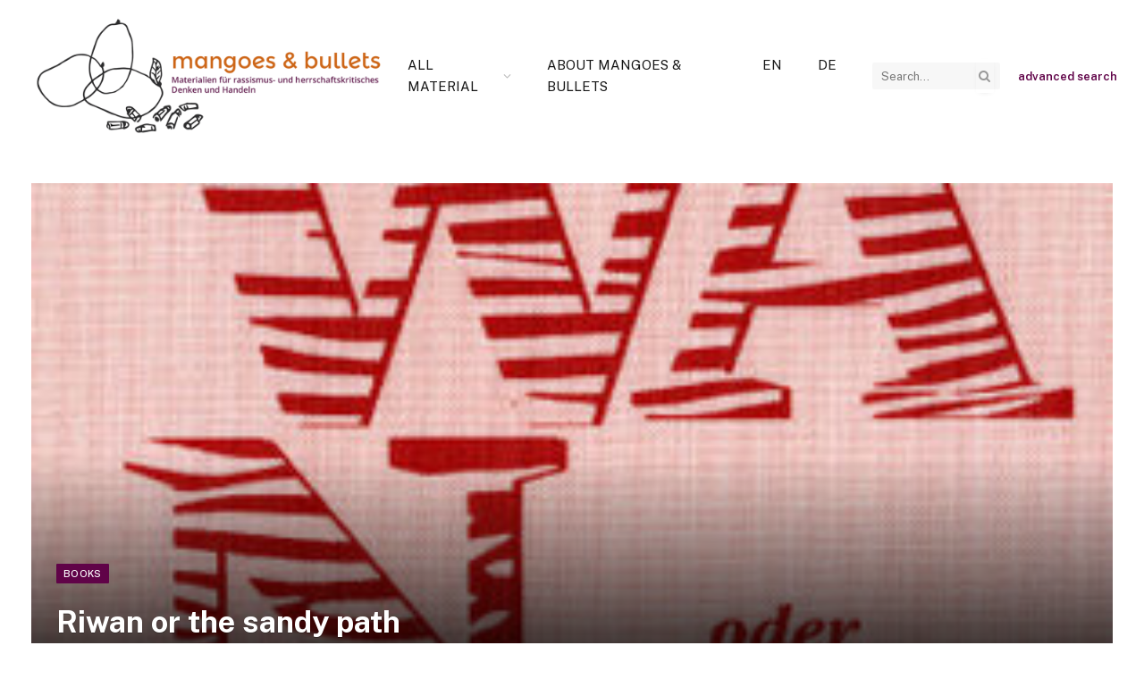

--- FILE ---
content_type: text/html; charset=UTF-8
request_url: https://www.mangoes-and-bullets.org/en/riwan-or-the-sandy-path/
body_size: 11030
content:

<!DOCTYPE html>
<html lang="en-US" class="s-light site-s-light">

<head>

	<meta charset="UTF-8" />
	<meta name="viewport" content="width=device-width, initial-scale=1" />
	<title>Riwan or the sandy path &#8211; mangoes &amp; bullets</title><link rel="preload" as="font" href="https://www.mangoes-and-bullets.org/wp-content/themes/smart-mag/css/icons/fonts/ts-icons.woff2?v3.2" type="font/woff2" crossorigin="anonymous" />
<meta name='robots' content='max-image-preview:large' />
<link rel="alternate" hreflang="en" href="https://www.mangoes-and-bullets.org/en/riwan-or-the-sandy-path/" />
<link rel="alternate" hreflang="de" href="https://www.mangoes-and-bullets.org/riwan-oder-der-sandweg/" />
<link rel="alternate" hreflang="x-default" href="https://www.mangoes-and-bullets.org/riwan-oder-der-sandweg/" />
<link rel='dns-prefetch' href='//fonts.googleapis.com' />
<link rel="alternate" type="application/rss+xml" title="mangoes &amp; bullets &raquo; Feed" href="https://www.mangoes-and-bullets.org/en/feed/" />
<link rel="alternate" type="application/rss+xml" title="mangoes &amp; bullets &raquo; Comments Feed" href="https://www.mangoes-and-bullets.org/en/comments/feed/" />
<link rel="alternate" title="oEmbed (JSON)" type="application/json+oembed" href="https://www.mangoes-and-bullets.org/en/wp-json/oembed/1.0/embed?url=https%3A%2F%2Fwww.mangoes-and-bullets.org%2Fen%2Friwan-or-the-sandy-path%2F" />
<link rel="alternate" title="oEmbed (XML)" type="text/xml+oembed" href="https://www.mangoes-and-bullets.org/en/wp-json/oembed/1.0/embed?url=https%3A%2F%2Fwww.mangoes-and-bullets.org%2Fen%2Friwan-or-the-sandy-path%2F&#038;format=xml" />
<style id='wp-img-auto-sizes-contain-inline-css' type='text/css'>
img:is([sizes=auto i],[sizes^="auto," i]){contain-intrinsic-size:3000px 1500px}
/*# sourceURL=wp-img-auto-sizes-contain-inline-css */
</style>
<link rel='stylesheet' id='wp-block-library-css' href='https://www.mangoes-and-bullets.org/wp-includes/css/dist/block-library/style.min.css?ver=6.9' type='text/css' media='all' />
<style id='global-styles-inline-css' type='text/css'>
:root{--wp--preset--aspect-ratio--square: 1;--wp--preset--aspect-ratio--4-3: 4/3;--wp--preset--aspect-ratio--3-4: 3/4;--wp--preset--aspect-ratio--3-2: 3/2;--wp--preset--aspect-ratio--2-3: 2/3;--wp--preset--aspect-ratio--16-9: 16/9;--wp--preset--aspect-ratio--9-16: 9/16;--wp--preset--color--black: #000000;--wp--preset--color--cyan-bluish-gray: #abb8c3;--wp--preset--color--white: #ffffff;--wp--preset--color--pale-pink: #f78da7;--wp--preset--color--vivid-red: #cf2e2e;--wp--preset--color--luminous-vivid-orange: #ff6900;--wp--preset--color--luminous-vivid-amber: #fcb900;--wp--preset--color--light-green-cyan: #7bdcb5;--wp--preset--color--vivid-green-cyan: #00d084;--wp--preset--color--pale-cyan-blue: #8ed1fc;--wp--preset--color--vivid-cyan-blue: #0693e3;--wp--preset--color--vivid-purple: #9b51e0;--wp--preset--gradient--vivid-cyan-blue-to-vivid-purple: linear-gradient(135deg,rgb(6,147,227) 0%,rgb(155,81,224) 100%);--wp--preset--gradient--light-green-cyan-to-vivid-green-cyan: linear-gradient(135deg,rgb(122,220,180) 0%,rgb(0,208,130) 100%);--wp--preset--gradient--luminous-vivid-amber-to-luminous-vivid-orange: linear-gradient(135deg,rgb(252,185,0) 0%,rgb(255,105,0) 100%);--wp--preset--gradient--luminous-vivid-orange-to-vivid-red: linear-gradient(135deg,rgb(255,105,0) 0%,rgb(207,46,46) 100%);--wp--preset--gradient--very-light-gray-to-cyan-bluish-gray: linear-gradient(135deg,rgb(238,238,238) 0%,rgb(169,184,195) 100%);--wp--preset--gradient--cool-to-warm-spectrum: linear-gradient(135deg,rgb(74,234,220) 0%,rgb(151,120,209) 20%,rgb(207,42,186) 40%,rgb(238,44,130) 60%,rgb(251,105,98) 80%,rgb(254,248,76) 100%);--wp--preset--gradient--blush-light-purple: linear-gradient(135deg,rgb(255,206,236) 0%,rgb(152,150,240) 100%);--wp--preset--gradient--blush-bordeaux: linear-gradient(135deg,rgb(254,205,165) 0%,rgb(254,45,45) 50%,rgb(107,0,62) 100%);--wp--preset--gradient--luminous-dusk: linear-gradient(135deg,rgb(255,203,112) 0%,rgb(199,81,192) 50%,rgb(65,88,208) 100%);--wp--preset--gradient--pale-ocean: linear-gradient(135deg,rgb(255,245,203) 0%,rgb(182,227,212) 50%,rgb(51,167,181) 100%);--wp--preset--gradient--electric-grass: linear-gradient(135deg,rgb(202,248,128) 0%,rgb(113,206,126) 100%);--wp--preset--gradient--midnight: linear-gradient(135deg,rgb(2,3,129) 0%,rgb(40,116,252) 100%);--wp--preset--font-size--small: 13px;--wp--preset--font-size--medium: 20px;--wp--preset--font-size--large: 36px;--wp--preset--font-size--x-large: 42px;--wp--preset--spacing--20: 0.44rem;--wp--preset--spacing--30: 0.67rem;--wp--preset--spacing--40: 1rem;--wp--preset--spacing--50: 1.5rem;--wp--preset--spacing--60: 2.25rem;--wp--preset--spacing--70: 3.38rem;--wp--preset--spacing--80: 5.06rem;--wp--preset--shadow--natural: 6px 6px 9px rgba(0, 0, 0, 0.2);--wp--preset--shadow--deep: 12px 12px 50px rgba(0, 0, 0, 0.4);--wp--preset--shadow--sharp: 6px 6px 0px rgba(0, 0, 0, 0.2);--wp--preset--shadow--outlined: 6px 6px 0px -3px rgb(255, 255, 255), 6px 6px rgb(0, 0, 0);--wp--preset--shadow--crisp: 6px 6px 0px rgb(0, 0, 0);}:where(.is-layout-flex){gap: 0.5em;}:where(.is-layout-grid){gap: 0.5em;}body .is-layout-flex{display: flex;}.is-layout-flex{flex-wrap: wrap;align-items: center;}.is-layout-flex > :is(*, div){margin: 0;}body .is-layout-grid{display: grid;}.is-layout-grid > :is(*, div){margin: 0;}:where(.wp-block-columns.is-layout-flex){gap: 2em;}:where(.wp-block-columns.is-layout-grid){gap: 2em;}:where(.wp-block-post-template.is-layout-flex){gap: 1.25em;}:where(.wp-block-post-template.is-layout-grid){gap: 1.25em;}.has-black-color{color: var(--wp--preset--color--black) !important;}.has-cyan-bluish-gray-color{color: var(--wp--preset--color--cyan-bluish-gray) !important;}.has-white-color{color: var(--wp--preset--color--white) !important;}.has-pale-pink-color{color: var(--wp--preset--color--pale-pink) !important;}.has-vivid-red-color{color: var(--wp--preset--color--vivid-red) !important;}.has-luminous-vivid-orange-color{color: var(--wp--preset--color--luminous-vivid-orange) !important;}.has-luminous-vivid-amber-color{color: var(--wp--preset--color--luminous-vivid-amber) !important;}.has-light-green-cyan-color{color: var(--wp--preset--color--light-green-cyan) !important;}.has-vivid-green-cyan-color{color: var(--wp--preset--color--vivid-green-cyan) !important;}.has-pale-cyan-blue-color{color: var(--wp--preset--color--pale-cyan-blue) !important;}.has-vivid-cyan-blue-color{color: var(--wp--preset--color--vivid-cyan-blue) !important;}.has-vivid-purple-color{color: var(--wp--preset--color--vivid-purple) !important;}.has-black-background-color{background-color: var(--wp--preset--color--black) !important;}.has-cyan-bluish-gray-background-color{background-color: var(--wp--preset--color--cyan-bluish-gray) !important;}.has-white-background-color{background-color: var(--wp--preset--color--white) !important;}.has-pale-pink-background-color{background-color: var(--wp--preset--color--pale-pink) !important;}.has-vivid-red-background-color{background-color: var(--wp--preset--color--vivid-red) !important;}.has-luminous-vivid-orange-background-color{background-color: var(--wp--preset--color--luminous-vivid-orange) !important;}.has-luminous-vivid-amber-background-color{background-color: var(--wp--preset--color--luminous-vivid-amber) !important;}.has-light-green-cyan-background-color{background-color: var(--wp--preset--color--light-green-cyan) !important;}.has-vivid-green-cyan-background-color{background-color: var(--wp--preset--color--vivid-green-cyan) !important;}.has-pale-cyan-blue-background-color{background-color: var(--wp--preset--color--pale-cyan-blue) !important;}.has-vivid-cyan-blue-background-color{background-color: var(--wp--preset--color--vivid-cyan-blue) !important;}.has-vivid-purple-background-color{background-color: var(--wp--preset--color--vivid-purple) !important;}.has-black-border-color{border-color: var(--wp--preset--color--black) !important;}.has-cyan-bluish-gray-border-color{border-color: var(--wp--preset--color--cyan-bluish-gray) !important;}.has-white-border-color{border-color: var(--wp--preset--color--white) !important;}.has-pale-pink-border-color{border-color: var(--wp--preset--color--pale-pink) !important;}.has-vivid-red-border-color{border-color: var(--wp--preset--color--vivid-red) !important;}.has-luminous-vivid-orange-border-color{border-color: var(--wp--preset--color--luminous-vivid-orange) !important;}.has-luminous-vivid-amber-border-color{border-color: var(--wp--preset--color--luminous-vivid-amber) !important;}.has-light-green-cyan-border-color{border-color: var(--wp--preset--color--light-green-cyan) !important;}.has-vivid-green-cyan-border-color{border-color: var(--wp--preset--color--vivid-green-cyan) !important;}.has-pale-cyan-blue-border-color{border-color: var(--wp--preset--color--pale-cyan-blue) !important;}.has-vivid-cyan-blue-border-color{border-color: var(--wp--preset--color--vivid-cyan-blue) !important;}.has-vivid-purple-border-color{border-color: var(--wp--preset--color--vivid-purple) !important;}.has-vivid-cyan-blue-to-vivid-purple-gradient-background{background: var(--wp--preset--gradient--vivid-cyan-blue-to-vivid-purple) !important;}.has-light-green-cyan-to-vivid-green-cyan-gradient-background{background: var(--wp--preset--gradient--light-green-cyan-to-vivid-green-cyan) !important;}.has-luminous-vivid-amber-to-luminous-vivid-orange-gradient-background{background: var(--wp--preset--gradient--luminous-vivid-amber-to-luminous-vivid-orange) !important;}.has-luminous-vivid-orange-to-vivid-red-gradient-background{background: var(--wp--preset--gradient--luminous-vivid-orange-to-vivid-red) !important;}.has-very-light-gray-to-cyan-bluish-gray-gradient-background{background: var(--wp--preset--gradient--very-light-gray-to-cyan-bluish-gray) !important;}.has-cool-to-warm-spectrum-gradient-background{background: var(--wp--preset--gradient--cool-to-warm-spectrum) !important;}.has-blush-light-purple-gradient-background{background: var(--wp--preset--gradient--blush-light-purple) !important;}.has-blush-bordeaux-gradient-background{background: var(--wp--preset--gradient--blush-bordeaux) !important;}.has-luminous-dusk-gradient-background{background: var(--wp--preset--gradient--luminous-dusk) !important;}.has-pale-ocean-gradient-background{background: var(--wp--preset--gradient--pale-ocean) !important;}.has-electric-grass-gradient-background{background: var(--wp--preset--gradient--electric-grass) !important;}.has-midnight-gradient-background{background: var(--wp--preset--gradient--midnight) !important;}.has-small-font-size{font-size: var(--wp--preset--font-size--small) !important;}.has-medium-font-size{font-size: var(--wp--preset--font-size--medium) !important;}.has-large-font-size{font-size: var(--wp--preset--font-size--large) !important;}.has-x-large-font-size{font-size: var(--wp--preset--font-size--x-large) !important;}
/*# sourceURL=global-styles-inline-css */
</style>

<style id='classic-theme-styles-inline-css' type='text/css'>
/*! This file is auto-generated */
.wp-block-button__link{color:#fff;background-color:#32373c;border-radius:9999px;box-shadow:none;text-decoration:none;padding:calc(.667em + 2px) calc(1.333em + 2px);font-size:1.125em}.wp-block-file__button{background:#32373c;color:#fff;text-decoration:none}
/*# sourceURL=/wp-includes/css/classic-themes.min.css */
</style>
<link rel='stylesheet' id='contact-form-7-css' href='https://www.mangoes-and-bullets.org/wp-content/plugins/contact-form-7/includes/css/styles.css?ver=6.1.4' type='text/css' media='all' />
<link rel='stylesheet' id='wpa-css-css' href='https://www.mangoes-and-bullets.org/wp-content/plugins/honeypot/includes/css/wpa.css?ver=2.3.04' type='text/css' media='all' />
<link rel='stylesheet' id='searchandfilter-css' href='https://www.mangoes-and-bullets.org/wp-content/plugins/search-filter/style.css?ver=1' type='text/css' media='all' />
<link rel='stylesheet' id='wpml-menu-item-0-css' href='https://www.mangoes-and-bullets.org/wp-content/plugins/sitepress-multilingual-cms/templates/language-switchers/menu-item/style.min.css?ver=1' type='text/css' media='all' />
<link rel='stylesheet' id='smartmag-core-css' href='https://www.mangoes-and-bullets.org/wp-content/themes/smart-mag/style.css?ver=10.3.2' type='text/css' media='all' />
<style id='smartmag-core-inline-css' type='text/css'>
:root { --c-main: #600348;
--c-main-rgb: 96,3,72;
--main-width: 1400px; }
.post-title:not(._) { font-size: 16px; font-weight: bold; }
.smart-head-main .smart-head-mid { --head-h: 170px; }
.smart-head-main .smart-head-bot { background-color: rgba(0,0,0,0.05); }
.navigation-main .menu > li > a { font-size: 15px; font-weight: 300; }
@media (min-width: 941px) and (max-width: 1200px) { .navigation-main .menu > li > a { font-size: calc(10px + (15px - 10px) * .7); } }


/*# sourceURL=smartmag-core-inline-css */
</style>
<link rel='stylesheet' id='smartmag-fonts-css' href='https://fonts.googleapis.com/css?family=Public+Sans%3A400%2C400i%2C500%2C600%2C700' type='text/css' media='all' />
<link rel='stylesheet' id='smartmag-magnific-popup-css' href='https://www.mangoes-and-bullets.org/wp-content/themes/smart-mag/css/lightbox.css?ver=10.3.2' type='text/css' media='all' />
<link rel='stylesheet' id='smartmag-icons-css' href='https://www.mangoes-and-bullets.org/wp-content/themes/smart-mag/css/icons/icons.css?ver=10.3.2' type='text/css' media='all' />
<script type="text/javascript" id="wpml-cookie-js-extra">
/* <![CDATA[ */
var wpml_cookies = {"wp-wpml_current_language":{"value":"en","expires":1,"path":"/"}};
var wpml_cookies = {"wp-wpml_current_language":{"value":"en","expires":1,"path":"/"}};
//# sourceURL=wpml-cookie-js-extra
/* ]]> */
</script>
<script type="text/javascript" src="https://www.mangoes-and-bullets.org/wp-content/plugins/sitepress-multilingual-cms/res/js/cookies/language-cookie.js?ver=486900" id="wpml-cookie-js" defer="defer" data-wp-strategy="defer"></script>
<script type="text/javascript" id="smartmag-lazy-inline-js-after">
/* <![CDATA[ */
/**
 * @copyright ThemeSphere
 * @preserve
 */
var BunyadLazy={};BunyadLazy.load=function(){function a(e,n){var t={};e.dataset.bgset&&e.dataset.sizes?(t.sizes=e.dataset.sizes,t.srcset=e.dataset.bgset):t.src=e.dataset.bgsrc,function(t){var a=t.dataset.ratio;if(0<a){const e=t.parentElement;if(e.classList.contains("media-ratio")){const n=e.style;n.getPropertyValue("--a-ratio")||(n.paddingBottom=100/a+"%")}}}(e);var a,o=document.createElement("img");for(a in o.onload=function(){var t="url('"+(o.currentSrc||o.src)+"')",a=e.style;a.backgroundImage!==t&&requestAnimationFrame(()=>{a.backgroundImage=t,n&&n()}),o.onload=null,o.onerror=null,o=null},o.onerror=o.onload,t)o.setAttribute(a,t[a]);o&&o.complete&&0<o.naturalWidth&&o.onload&&o.onload()}function e(t){t.dataset.loaded||a(t,()=>{document.dispatchEvent(new Event("lazyloaded")),t.dataset.loaded=1})}function n(t){"complete"===document.readyState?t():window.addEventListener("load",t)}return{initEarly:function(){var t,a=()=>{document.querySelectorAll(".img.bg-cover:not(.lazyload)").forEach(e)};"complete"!==document.readyState?(t=setInterval(a,150),n(()=>{a(),clearInterval(t)})):a()},callOnLoad:n,initBgImages:function(t){t&&n(()=>{document.querySelectorAll(".img.bg-cover").forEach(e)})},bgLoad:a}}(),BunyadLazy.load.initEarly();
//# sourceURL=smartmag-lazy-inline-js-after
/* ]]> */
</script>
<script type="text/javascript" src="https://www.mangoes-and-bullets.org/wp-includes/js/jquery/jquery.min.js?ver=3.7.1" id="jquery-core-js"></script>
<script type="text/javascript" src="https://www.mangoes-and-bullets.org/wp-includes/js/jquery/jquery-migrate.min.js?ver=3.4.1" id="jquery-migrate-js"></script>
<link rel="https://api.w.org/" href="https://www.mangoes-and-bullets.org/en/wp-json/" /><link rel="alternate" title="JSON" type="application/json" href="https://www.mangoes-and-bullets.org/en/wp-json/wp/v2/posts/8137" /><link rel="EditURI" type="application/rsd+xml" title="RSD" href="https://www.mangoes-and-bullets.org/xmlrpc.php?rsd" />
<meta name="generator" content="WordPress 6.9" />
<link rel="canonical" href="https://www.mangoes-and-bullets.org/en/riwan-or-the-sandy-path/" />
<link rel='shortlink' href='https://www.mangoes-and-bullets.org/en/?p=8137' />
<meta name="generator" content="WPML ver:4.8.6 stt:1,3;" />
<!-- Analytics by WP Statistics - https://wp-statistics.com -->

		<script>
		var BunyadSchemeKey = 'bunyad-scheme';
		(() => {
			const d = document.documentElement;
			const c = d.classList;
			var scheme = localStorage.getItem(BunyadSchemeKey);
			
			if (scheme) {
				d.dataset.origClass = c;
				scheme === 'dark' ? c.remove('s-light', 'site-s-light') : c.remove('s-dark', 'site-s-dark');
				c.add('site-s-' + scheme, 's-' + scheme);
			}
		})();
		</script>
		<style id="uagb-style-frontend-8137">.uag-blocks-common-selector{z-index:var(--z-index-desktop) !important}@media (max-width: 976px){.uag-blocks-common-selector{z-index:var(--z-index-tablet) !important}}@media (max-width: 767px){.uag-blocks-common-selector{z-index:var(--z-index-mobile) !important}}
</style><link rel="icon" href="https://www.mangoes-and-bullets.org/wp-content/uploads/2015/02/cropped-glokal_logo_website-32x32.png" sizes="32x32" />
<link rel="icon" href="https://www.mangoes-and-bullets.org/wp-content/uploads/2015/02/cropped-glokal_logo_website-192x192.png" sizes="192x192" />
<link rel="apple-touch-icon" href="https://www.mangoes-and-bullets.org/wp-content/uploads/2015/02/cropped-glokal_logo_website-180x180.png" />
<meta name="msapplication-TileImage" content="https://www.mangoes-and-bullets.org/wp-content/uploads/2015/02/cropped-glokal_logo_website-270x270.png" />
		<style type="text/css" id="wp-custom-css">
			footer ul{
	list-style: none;
	margin: 0
}

.foerder-logo{
	height: 50px;
	background: #fff;
	padding: 5px
}

a{
	color: rgb(96,3,72);
	font-weight: 600;
}
a:hover{
	color: rgb(0,0,0,0.7)
}

.nav-wrap {
		height: auto;
	}

.navigation .menu li:first-child > ul {
	margin-top: 10px;
}

.nav-hov-b .menu > li > a::before {
	margin-bottom: -10px;
}

.publications-list {
	display: flex;
justify-content: space-between;
  margin-top: 3em;
}

.publication-item {
	width: 15%;
}

.publication-item h3 {
	font-size: 16px;
}

.publication-item img:hover {
	opacity: 0.6;
}

.post-9187 .post-header,
.post-9351 .post-header {
	display: none;
}

.page-id-9187 .main,
.page-id-9351 .main {
	margin-top: unset;
}

#publikations-d {
	margin-bottom: 0;
	padding-bottom: 0;
}

#publikations-d .uagb-post__image-position-background .uagb-post__image img {
	width: -moz-available;
}

.page-id-9187 #publikations-d .uagb-post__inner-wrap:hover,
.page-id-9351 #publikations-d .uagb-post__inner-wrap:hover {
	opacity: 0.8;
	/*background: #dfaecc;*/
	background: #652152;
	transition: ease-in 1s;
}

.uagb-block-645f18fb .uagb-post__text.uagb-post__title:hover a,
.page-id-9187 #publikations-d .uagb-block-645f18fb .uagb-post__inner-wrap:hover .uagb-post__title uagb-post__text a,
.page-id-9351 #publikations-d .uagb-block-645f18fb .uagb-post__inner-wrap:hover .uagb-post__title uagb-post__text a {
	color: #fff;
}

.uagb-post__inner-wrap img {
	object-fit:	cover;
}

.smart-head-search .query:focus {
	width: 150px;
}

/* test gia new frontpage*/

.uagb-block-645f18fb.uagb-post-grid.is-grid.uagb-post__equal-height .uagb-post__inner-wrap {
	min-height: 225px;
	margin-bottom: 1em;
}

.uagb-block-645f18fb article:hover .uagb-post__image::before {
  background-color: #333;
  opacity: 0.75;
}


.uagb-block-645f18fb .uagb-post__image::before {
  background-color: unset;
  opacity: 0;
}

.uagb-block-645f18fb .uagb-post__text.uagb-post__title {
  display: none;
}

.uagb-block-645f18fb article:hover .uagb-post__text.uagb-post__title {
  display: block;
	margin-top: 4em;
	}

.uagb-block-645f18fb article:hover .uagb-post__text.uagb-post__title a {
  	color:#fff;
}

.home .post-header {
	display: none;
}

/*  RESPONSIVE  */

@media only screen and (max-width: 1080px) {

.publications-list {
	margin-bottom: 2em;
    }

}
@media only screen and (max-width: 810px) {

.publications-list {
	flex-wrap: wrap;
	justify-content: space-evenly;
    }

.publication-item {
	width: 30%;
	margin-bottom: 3em;
    }

}

@media only screen and (max-width: 480px) {

	.publication-item {
	width: 40%;
	}
	
}
@media only screen and (max-width: 420px) {
}
@media only screen and (max-width: 360px) {
}


/* FOR ELEMENTOR REMOVAL*/
/* 
.home section {
	display: flex;
	flex-wrap: wrap;
    }

.home article {
	flex-basis: 31%;
	margin: 1%;
    }

.home article a:nth-of-type(2) {
	text-transform: uppercase;
	color: #fff;
	background: #600348;
	padding: 3px 8px;
	font-size: 11px;
}

.home article a img {
	width: 434px;
	height: 229.3px;
}

.home nav {
	display: flex;
    margin: 0 auto;
}

.home nav a {
	padding: 0 0 0 10px;
}

.home nav a:nth-of-type(2) {
	padding: 0 10px;
}
*/		</style>
		

</head>

<body class="wp-singular post-template-default single single-post postid-8137 single-format-standard wp-theme-smart-mag no-sidebar post-layout-cover post-cat-401 has-lb has-lb-sm ts-img-hov-fade has-sb-sep layout-normal">



<div class="main-wrap">

	
<div class="off-canvas-backdrop"></div>
<div class="mobile-menu-container off-canvas s-dark hide-menu-lg" id="off-canvas">

	<div class="off-canvas-head">
		<a href="#" class="close">
			<span class="visuallyhidden">Close Menu</span>
			<i class="tsi tsi-times"></i>
		</a>

		<div class="ts-logo">
					</div>
	</div>

	<div class="off-canvas-content">

					<ul class="mobile-menu"></ul>
		
		
		
		<div class="spc-social-block spc-social spc-social-b smart-head-social">
		
			
				<a href="#" class="link service s-facebook" target="_blank" rel="nofollow noopener">
					<i class="icon tsi tsi-facebook"></i>					<span class="visuallyhidden">Facebook</span>
				</a>
									
			
				<a href="#" class="link service s-twitter" target="_blank" rel="nofollow noopener">
					<i class="icon tsi tsi-twitter"></i>					<span class="visuallyhidden">X (Twitter)</span>
				</a>
									
			
				<a href="#" class="link service s-instagram" target="_blank" rel="nofollow noopener">
					<i class="icon tsi tsi-instagram"></i>					<span class="visuallyhidden">Instagram</span>
				</a>
									
			
		</div>

		
	</div>

</div>
<div class="smart-head smart-head-legacy smart-head-main" id="smart-head">
	
	<div class="smart-head-row smart-head-mid is-light smart-head-row-full">

		<div class="inner full">

							
				<div class="items items-left ">
					<a href="https://www.mangoes-and-bullets.org/en/" title="mangoes &amp; bullets" rel="home" class="logo-link ts-logo logo-is-image">
		<span>
			
				
					<img src="https://www.mangoes-and-bullets.org/wp-content/uploads/2015/04/banner-mab-1000.png" class="logo-image" alt="mangoes &amp; bullets" width="1000" height="368"/>
									 
					</span>
	</a>				</div>

							
				<div class="items items-center empty">
								</div>

							
				<div class="items items-right ">
					<div class="nav-wrap">
		<nav class="navigation navigation-main nav-hov-b">
			<ul id="menu-main-english" class="menu"><li id="menu-item-8756" class="menu-item menu-item-type-custom menu-item-object-custom menu-item-has-children menu-item-8756"><a href="https://www.mangoes-and-bullets.org/en">All Material</a>
<ul class="sub-menu">
	<li id="menu-item-8757" class="menu-item menu-item-type-taxonomy menu-item-object-category current-post-ancestor current-menu-parent current-post-parent menu-cat-354 menu-item-8757"><a href="https://www.mangoes-and-bullets.org/en/ressourcen/texts/">Texts</a></li>
	<li id="menu-item-8758" class="menu-item menu-item-type-taxonomy menu-item-object-category current-post-ancestor current-menu-parent current-post-parent menu-cat-401 menu-item-8758"><a href="https://www.mangoes-and-bullets.org/en/ressourcen/books/">Books</a></li>
	<li id="menu-item-8759" class="menu-item menu-item-type-taxonomy menu-item-object-category menu-cat-413 menu-item-8759"><a href="https://www.mangoes-and-bullets.org/en/ressourcen/videos-en/">Videos</a></li>
	<li id="menu-item-8760" class="menu-item menu-item-type-taxonomy menu-item-object-category menu-cat-402 menu-item-8760"><a href="https://www.mangoes-and-bullets.org/en/ressourcen/audios-en/">Audios</a></li>
	<li id="menu-item-8761" class="menu-item menu-item-type-taxonomy menu-item-object-category menu-cat-457 menu-item-8761"><a href="https://www.mangoes-and-bullets.org/en/ressourcen/photos/">Photos</a></li>
	<li id="menu-item-8762" class="menu-item menu-item-type-taxonomy menu-item-object-category menu-cat-355 menu-item-8762"><a href="https://www.mangoes-and-bullets.org/en/ressourcen/websites-blogs/">Websites &amp; Blogs</a></li>
</ul>
</li>
<li id="menu-item-9354" class="menu-item menu-item-type-post_type menu-item-object-page menu-item-9354"><a href="https://www.mangoes-and-bullets.org/en/about-mangoes-bullets-2/">About mangoes &amp; bullets</a></li>
<li id="menu-item-wpml-ls-28-en" class="menu-item wpml-ls-slot-28 wpml-ls-item wpml-ls-item-en wpml-ls-current-language wpml-ls-menu-item wpml-ls-first-item menu-item-type-wpml_ls_menu_item menu-item-object-wpml_ls_menu_item menu-item-wpml-ls-28-en"><a href="https://www.mangoes-and-bullets.org/en/riwan-or-the-sandy-path/" role="menuitem"><span class="wpml-ls-native" lang="en">En</span></a></li>
<li id="menu-item-wpml-ls-28-de" class="menu-item wpml-ls-slot-28 wpml-ls-item wpml-ls-item-de wpml-ls-menu-item wpml-ls-last-item menu-item-type-wpml_ls_menu_item menu-item-object-wpml_ls_menu_item menu-item-wpml-ls-28-de"><a href="https://www.mangoes-and-bullets.org/riwan-oder-der-sandweg/" title="Switch to De" aria-label="Switch to De" role="menuitem"><span class="wpml-ls-native" lang="de">De</span></a></li>
</ul>		</nav>
	</div>


	<div class="smart-head-search">
		<form role="search" class="search-form" action="https://www.mangoes-and-bullets.org/en/" method="get">
			<input type="text" name="s" class="query live-search-query" value="" placeholder="Search..." autocomplete="off" />
			<button class="search-button" type="submit">
				<i class="tsi tsi-search"></i>
				<span class="visuallyhidden"></span>
			</button>
		</form>
	</div> <!-- .search -->


<div class="h-text h-text">
	<a href="https://www.mangoes-and-bullets.org/en/advanced-search/">advanced search</a></div>				</div>

						
		</div>
	</div>

	</div>
<div class="smart-head smart-head-a smart-head-mobile" id="smart-head-mobile" data-sticky="mid" data-sticky-type="smart" data-sticky-full>
	
	<div class="smart-head-row smart-head-mid smart-head-row-3 is-light smart-head-row-full">

		<div class="inner wrap">

							
				<div class="items items-left ">
				
<button class="offcanvas-toggle has-icon" type="button" aria-label="Menu">
	<span class="hamburger-icon hamburger-icon-a">
		<span class="inner"></span>
	</span>
</button>				</div>

							
				<div class="items items-center ">
					<a href="https://www.mangoes-and-bullets.org/en/" title="mangoes &amp; bullets" rel="home" class="logo-link ts-logo logo-is-image">
		<span>
			
				
					<img src="https://www.mangoes-and-bullets.org/wp-content/uploads/2015/04/banner-mab-1000.png" class="logo-image" alt="mangoes &amp; bullets" width="1000" height="368"/>
									 
					</span>
	</a>				</div>

							
				<div class="items items-right ">
				

	<a href="#" class="search-icon has-icon-only is-icon" title="Search">
		<i class="tsi tsi-search"></i>
	</a>

				</div>

						
		</div>
	</div>

	</div>

<div class="main ts-contain cf no-sidebar">
	
			
<div class="post-wrap">
	<section class="the-post-header post-cover">
	
			<div class="featured">
					
								
					
						<figure class="image-link media-ratio ar-bunyad-main-full"><img width="1400" height="670" src="[data-uri]" class="attachment-large size-large lazyload wp-post-image" alt="" sizes="(max-width: 1400px) 100vw, 1400px" title="Riwan or the sandy path" decoding="async" fetchpriority="high" data-src="https://www.mangoes-and-bullets.org/wp-content/uploads/2017/05/Riwan-oder-der-Sandweg.png" /></figure>
												
										
					<div class="overlay s-dark">	
					<div class="post-meta post-meta-a post-meta-left post-meta-single has-below"><div class="post-meta-items meta-above"><span class="meta-item cat-labels">
						
						<a href="https://www.mangoes-and-bullets.org/en/ressourcen/books/" class="category term-color-401" rel="category">Books</a>
					</span>
					</div><h1 class="is-title post-title">Riwan or the sandy path</h1><div class="post-meta-items meta-below"><span class="meta-item read-time has-icon"><i class="tsi tsi-clock"></i>1 Min Read</span></div></div>	
					</div>				
					
							</div>
	
	</section>
	
	
	<div class="ts-row">
		<div class="col-8 main-content">
			<div class="the-post s-post-cover">

				<article id="post-8137" class="post-8137 post type-post status-publish format-standard has-post-thumbnail category-books category-literature category-texts tag-africa tag-africa-picture tag-feminism">
					
<div class="post-content-wrap">
	
	<div class="post-content cf entry-content content-normal">

		
				
		<p>Since the end of 2016, the multiple award-winning novel &#8220;Riwan oder der Sandweg&#8221; by Senegalese author Ken Bugul has also been available in German.</p>
<p>In the book, which was published in the original French version in 1999, Ken Bugul tells the story of a woman who returns to Senegal after years in France and Belgium. The autofictional main character is in search of a restored, arbitrated personality. In doing so, she reflects deeply and clearly on feminism. Views adopted from Europe about living conditions of women in Africa are overturned, taken apart and dissected. In &#8220;Riwan&#8221; a courageous examination is made of traditions, polygamy and monogamy, alienation, with life and death. (Cf. <a href="http://www.africavenir.org/de/produkt-details/products/africavenir-hrsg-ken-bugul-riwan-oder-der-sandweg/backPID/shop.html">AfricAvenir&#8217;s book description</a>).</p>
<p>Ken Bugul 2016: Riwan or the Sand Road. Berlin: AfricAvenir International.</p>
<p>&nbsp;</p>

				
		
		
		
	</div>
</div>
	
	<div class="the-post-tags"><a href="https://www.mangoes-and-bullets.org/en/tag/africa/" rel="tag">Africa</a> <a href="https://www.mangoes-and-bullets.org/en/tag/africa-picture/" rel="tag">Africa picture</a> <a href="https://www.mangoes-and-bullets.org/en/tag/feminism/" rel="tag">Feminism</a></div>
				</article>

				


	<section class="related-posts">
							
							
				<div class="block-head block-head-ac block-head-a block-head-a1 is-left">

					<h4 class="heading">Related <span class="color">Posts</span></h4>					
									</div>
				
			
				<section class="block-wrap block-grid mb-none" data-id="1">

				
			<div class="block-content">
					
	<div class="loop loop-grid loop-grid-sm grid grid-3 md:grid-2 xs:grid-1">

					
<article class="l-post grid-post grid-sm-post">

	
			<div class="media">

		
			<a href="https://www.mangoes-and-bullets.org/en/organized-love/" class="image-link media-ratio ratio-16-9" title="Organized love"><span data-bgsrc="https://www.mangoes-and-bullets.org/wp-content/uploads/2019/08/organisierte-liebe-1200x675.jpg" class="img bg-cover wp-post-image attachment-large size-large lazyload" data-bgset="https://www.mangoes-and-bullets.org/wp-content/uploads/2019/08/organisierte-liebe-1200x675.jpg 1200w, https://www.mangoes-and-bullets.org/wp-content/uploads/2019/08/organisierte-liebe-600x338.jpg 600w, https://www.mangoes-and-bullets.org/wp-content/uploads/2019/08/organisierte-liebe-768x432.jpg 768w, https://www.mangoes-and-bullets.org/wp-content/uploads/2019/08/organisierte-liebe.jpg 1280w" data-sizes="(max-width: 440px) 100vw, 440px"></span></a>			
			
			
			
		
		</div>
	

	
		<div class="content">

			<div class="post-meta post-meta-a"><h4 class="is-title post-title"><a href="https://www.mangoes-and-bullets.org/en/organized-love/">Organized love</a></h4></div>			
			
			
		</div>

	
</article>					
<article class="l-post grid-post grid-sm-post">

	
			<div class="media">

		
			<a href="https://www.mangoes-and-bullets.org/en/wide/" class="image-link media-ratio ratio-16-9" title="Wide"><span data-bgsrc="https://www.mangoes-and-bullets.org/wp-content/uploads/2019/06/wide.png" class="img bg-cover wp-post-image attachment-large size-large lazyload" data-bgset="https://www.mangoes-and-bullets.org/wp-content/uploads/2019/06/wide.png 785w, https://www.mangoes-and-bullets.org/wp-content/uploads/2019/06/wide-600x317.png 600w, https://www.mangoes-and-bullets.org/wp-content/uploads/2019/06/wide-768x406.png 768w, https://www.mangoes-and-bullets.org/wp-content/uploads/2019/06/wide-784x414.png 784w" data-sizes="(max-width: 440px) 100vw, 440px"></span></a>			
			
			
			
		
		</div>
	

	
		<div class="content">

			<div class="post-meta post-meta-a"><h4 class="is-title post-title"><a href="https://www.mangoes-and-bullets.org/en/wide/">Wide</a></h4></div>			
			
			
		</div>

	
</article>					
<article class="l-post grid-post grid-sm-post">

	
			<div class="media">

		
			<a href="https://www.mangoes-and-bullets.org/en/variety-media-library/" class="image-link media-ratio ratio-16-9" title="Variety media library"><span data-bgsrc="https://www.mangoes-and-bullets.org/wp-content/uploads/2019/05/vilefalt.png" class="img bg-cover wp-post-image attachment-large size-large lazyload" data-bgset="https://www.mangoes-and-bullets.org/wp-content/uploads/2019/05/vilefalt.png 785w, https://www.mangoes-and-bullets.org/wp-content/uploads/2019/05/vilefalt-600x317.png 600w, https://www.mangoes-and-bullets.org/wp-content/uploads/2019/05/vilefalt-768x406.png 768w, https://www.mangoes-and-bullets.org/wp-content/uploads/2019/05/vilefalt-784x414.png 784w" data-sizes="auto, (max-width: 440px) 100vw, 440px"></span></a>			
			
			
			
		
		</div>
	

	
		<div class="content">

			<div class="post-meta post-meta-a"><h4 class="is-title post-title"><a href="https://www.mangoes-and-bullets.org/en/variety-media-library/">Variety media library</a></h4></div>			
			
			
		</div>

	
</article>		
	</div>

		
			</div>

		</section>
		
	</section>					
				<div class="comments">
					
	

	

	<div id="comments">
		<div class="comments-area ">

			<p class="nocomments">Comments are closed.</p>
		
	
			</div>
	</div><!-- #comments -->
				</div>

			</div>
		</div>

			</div>
</div> <!-- .post-wrap -->
	</div>

			<footer class="main-footer cols-gap-lg footer-bold">

						<div class="upper-footer bold-footer-upper">
			<div class="ts-contain wrap">
				<div class="widgets row cf">
					<div class="widget_text widget col-4 widget_custom_html"><div class="widget-title block-head block-head-ac block-head block-head-ac block-head-b is-left has-style"><h5 class="heading">Information</h5></div><div class="textwidget custom-html-widget"><ul>
<li><a href="/en/about-mangoes-bullets/">About mangoes & bullets</a></li>
<li><a href="/en/contact">Contact</a></li>
<li><a href="/en/imprint">Imprint</a></li>
<li><a href="/en/datenschutz">Privacy Policy</a></li>
<li><a href="/en/terms-of-use">Terms of Use</a></li>
<li><a href="http://www.glokal.org/newsletter/">Newsletter glokal e.V.</a></li>
<li><a href="/feed/"> RSS Feed</a></li>
</ul></div></div><div class="widget_text widget col-4 widget_custom_html"><div class="widget-title block-head block-head-ac block-head block-head-ac block-head-b is-left has-style"><h5 class="heading">Sponsored by</h5></div><div class="textwidget custom-html-widget"><p class="small">mangoes & bullets was created in 2015, funded by ENGAGEMENT GLOBAL on behalf of the BMZ, with funds from the State Office for Development Cooperation of the State of Berlin and with funds from the Church Development Service through Bread for the World - Evangelical Development Service. Other supporters in 2019 were the GLS Treuhand, Haleakala Foundation and the Bildungswerk Berlin of the Heinrich Böll Foundation on topics related to degrowth and carework. In 2022, development policy funds from ENGAGEMENT GLOBAL on behalf of the BMZ, from funds from the State Office for Development Cooperation of the State of Berlin, were used for development-related contributions.</p>
<img class="foerder-logo" src="https://www.mangoes-and-bullets.org/wp-content/uploads/2015/07/BMZ_CMYK_de1.jpg" alt="BMZ logo" />

<img class="foerder-logo sen" src="https://www.mangoes-and-bullets.org/wp-content/uploads/2015/07/SenWiTechForsch_flach_rgb500x147.png" alt="SEN logo" />

<img class="foerder-logo bfdw" src="https://www.mangoes-and-bullets.org/wp-content/uploads/2017/05/logo_bfdw-e1493744285922.png" alt="Logo - bread for the world" />

<img class="foerder-logo haleakala" src="https://www.mangoes-and-bullets.org/wp-content/uploads/2020/05/Logo_Haleakala_klein_RGB.jpg" alt="Logo - Haleakala Foundation" /></div></div><div class="widget_text widget col-4 widget_custom_html"><div class="widget-title block-head block-head-ac block-head block-head-ac block-head-b is-left has-style"><h5 class="heading">A project by</h5></div><div class="textwidget custom-html-widget"><a href="http://www.glokal.org">
<img src="/wp-content/uploads/2015/04/glokal_logo_website.png"  rel="home" title="glokal e.V." alt="glokal" />
</a>
<br>
<a href="/mitarbeit-und-unterstuetzung/">Collaboration and Support</a></div></div>				</div>
			</div>
		</div>
		
	
			<div class="lower-footer bold-footer-lower">
			<div class="ts-contain inner">

				

				
				
				<div class="copyright">
					&copy; 2026 mangoes &amp; bullets				</div>
			</div>
		</div>		
			</footer>
		
	
</div><!-- .main-wrap -->



	<div class="search-modal-wrap" data-scheme="dark">
		<div class="search-modal-box" role="dialog" aria-modal="true">

			<form method="get" class="search-form" action="https://www.mangoes-and-bullets.org/en/">
				<input type="search" class="search-field live-search-query" name="s" placeholder="Search..." value="" required />

				<button type="submit" class="search-submit visuallyhidden">Submit</button>

				<p class="message">
					Type above and press <em>Enter</em> to search. Press <em>Esc</em> to cancel.				</p>
						
			</form>

		</div>
	</div>


<script type="speculationrules">
{"prefetch":[{"source":"document","where":{"and":[{"href_matches":"/en/*"},{"not":{"href_matches":["/wp-*.php","/wp-admin/*","/wp-content/uploads/*","/wp-content/*","/wp-content/plugins/*","/wp-content/themes/smart-mag/*","/en/*\\?(.+)"]}},{"not":{"selector_matches":"a[rel~=\"nofollow\"]"}},{"not":{"selector_matches":".no-prefetch, .no-prefetch a"}}]},"eagerness":"conservative"}]}
</script>
<script type="application/ld+json">{"@context":"http:\/\/schema.org","@type":"Article","headline":"Riwan or the sandy path","url":"https:\/\/www.mangoes-and-bullets.org\/en\/riwan-or-the-sandy-path\/","image":{"@type":"ImageObject","url":"https:\/\/www.mangoes-and-bullets.org\/wp-content\/uploads\/2017\/05\/Riwan-oder-der-Sandweg.png","width":298,"height":479},"datePublished":"2017-05-16T07:15:54+00:00","dateModified":"2017-05-16T07:15:54+00:00","author":{"@type":"Person","name":"glokal e.V.","url":"https:\/\/www.mangoes-and-bullets.org\/en\/author\/glokal\/"},"publisher":{"@type":"Organization","name":"mangoes &amp; bullets","sameAs":"https:\/\/www.mangoes-and-bullets.org\/en\/","logo":{"@type":"ImageObject","url":"https:\/\/www.mangoes-and-bullets.org\/wp-content\/uploads\/2015\/04\/banner-mab-1000.png"}},"mainEntityOfPage":{"@type":"WebPage","@id":"https:\/\/www.mangoes-and-bullets.org\/en\/riwan-or-the-sandy-path\/"}}</script>
<script type="text/javascript" id="smartmag-lazyload-js-extra">
/* <![CDATA[ */
var BunyadLazyConf = {"type":"normal"};
//# sourceURL=smartmag-lazyload-js-extra
/* ]]> */
</script>
<script type="text/javascript" src="https://www.mangoes-and-bullets.org/wp-content/themes/smart-mag/js/lazyload.js?ver=10.3.2" id="smartmag-lazyload-js"></script>
<script type="text/javascript" src="https://www.mangoes-and-bullets.org/wp-includes/js/dist/hooks.min.js?ver=dd5603f07f9220ed27f1" id="wp-hooks-js"></script>
<script type="text/javascript" src="https://www.mangoes-and-bullets.org/wp-includes/js/dist/i18n.min.js?ver=c26c3dc7bed366793375" id="wp-i18n-js"></script>
<script type="text/javascript" id="wp-i18n-js-after">
/* <![CDATA[ */
wp.i18n.setLocaleData( { 'text direction\u0004ltr': [ 'ltr' ] } );
//# sourceURL=wp-i18n-js-after
/* ]]> */
</script>
<script type="text/javascript" src="https://www.mangoes-and-bullets.org/wp-content/plugins/contact-form-7/includes/swv/js/index.js?ver=6.1.4" id="swv-js"></script>
<script type="text/javascript" id="contact-form-7-js-before">
/* <![CDATA[ */
var wpcf7 = {
    "api": {
        "root": "https:\/\/www.mangoes-and-bullets.org\/en\/wp-json\/",
        "namespace": "contact-form-7\/v1"
    },
    "cached": 1
};
//# sourceURL=contact-form-7-js-before
/* ]]> */
</script>
<script type="text/javascript" src="https://www.mangoes-and-bullets.org/wp-content/plugins/contact-form-7/includes/js/index.js?ver=6.1.4" id="contact-form-7-js"></script>
<script type="text/javascript" src="https://www.mangoes-and-bullets.org/wp-content/plugins/honeypot/includes/js/wpa.js?ver=2.3.04" id="wpascript-js"></script>
<script type="text/javascript" id="wpascript-js-after">
/* <![CDATA[ */
wpa_field_info = {"wpa_field_name":"ygwpqu207","wpa_field_value":615294,"wpa_add_test":"no"}
//# sourceURL=wpascript-js-after
/* ]]> */
</script>
<script type="text/javascript" id="wp-statistics-tracker-js-extra">
/* <![CDATA[ */
var WP_Statistics_Tracker_Object = {"requestUrl":"https://www.mangoes-and-bullets.org/en/wp-json/wp-statistics/v2","ajaxUrl":"https://www.mangoes-and-bullets.org/wp-admin/admin-ajax.php","hitParams":{"wp_statistics_hit":1,"source_type":"post","source_id":8137,"search_query":"","signature":"0324006dd6924ee6b8e1ae9d39967735","endpoint":"hit"},"option":{"dntEnabled":false,"bypassAdBlockers":false,"consentIntegration":{"name":null,"status":[]},"isPreview":false,"userOnline":false,"trackAnonymously":false,"isWpConsentApiActive":false,"consentLevel":"functional"},"isLegacyEventLoaded":"","customEventAjaxUrl":"https://www.mangoes-and-bullets.org/wp-admin/admin-ajax.php?action=wp_statistics_custom_event&nonce=74798c4ab8","onlineParams":{"wp_statistics_hit":1,"source_type":"post","source_id":8137,"search_query":"","signature":"0324006dd6924ee6b8e1ae9d39967735","action":"wp_statistics_online_check"},"jsCheckTime":"60000"};
//# sourceURL=wp-statistics-tracker-js-extra
/* ]]> */
</script>
<script type="text/javascript" src="https://www.mangoes-and-bullets.org/wp-content/plugins/wp-statistics/assets/js/tracker.js?ver=14.16" id="wp-statistics-tracker-js"></script>
<script type="text/javascript" src="https://www.mangoes-and-bullets.org/wp-content/themes/smart-mag/js/jquery.mfp-lightbox.js?ver=10.3.2" id="magnific-popup-js"></script>
<script type="text/javascript" src="https://www.mangoes-and-bullets.org/wp-content/themes/smart-mag/js/jquery.sticky-sidebar.js?ver=10.3.2" id="theia-sticky-sidebar-js"></script>
<script type="text/javascript" id="smartmag-theme-js-extra">
/* <![CDATA[ */
var Bunyad = {"ajaxurl":"https://www.mangoes-and-bullets.org/wp-admin/admin-ajax.php"};
//# sourceURL=smartmag-theme-js-extra
/* ]]> */
</script>
<script type="text/javascript" src="https://www.mangoes-and-bullets.org/wp-content/themes/smart-mag/js/theme.js?ver=10.3.2" id="smartmag-theme-js"></script>

</body>
</html>
<!--
Performance optimized by W3 Total Cache. Learn more: https://www.boldgrid.com/w3-total-cache/?utm_source=w3tc&utm_medium=footer_comment&utm_campaign=free_plugin

Object Caching 80/183 objects using Memcached
Page Caching using Memcached 
Database Caching 3/92 queries in 0.167 seconds using Memcached

Served from: www.mangoes-and-bullets.org @ 2026-01-21 14:42:39 by W3 Total Cache
-->